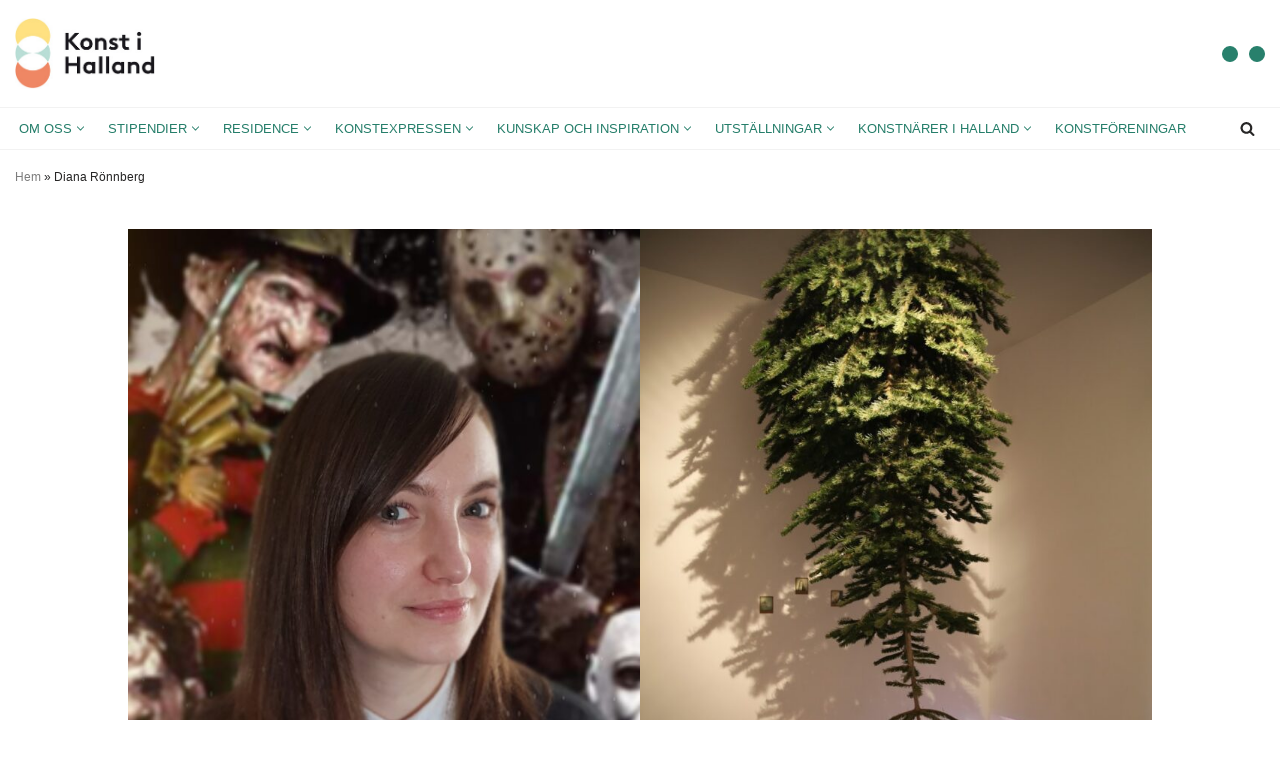

--- FILE ---
content_type: text/css
request_url: https://www.konstihalland.se/wp-content/themes/konst-i-halland/styles/single-konstnar.css?ver=59a5fb91
body_size: 200
content:
#artist-container {
    max-width: 1024px;
    margin: 25px auto auto;
}

#artist-container .artist-images {
    display: flex;
    gap: 1rem;
    margin-bottom: 2rem;
}

#artist-container .image-container {
    flex: 1 1 0;
}

#artist-container .image-container img, #artist-container .image-container figure {
    object-fit: contain;
    display: block;
}

#artist-container .artist-gallery-image figcaption {
    font-size: 10px;
    opacity: 1;
    color: var(--nv-text-color);
}

#artist-container h5 {
    margin-bottom: 0;
}

@media screen and (max-width: 1024px) {
    #artist-container {
        padding-left: 1rem;
        padding-right: 1rem;
    }
}

@media screen and (max-width: 590px) {
    #artist-container .artist-images {
        display: block;
    }

    #artist-container .image-container {
        margin: auto;
    }

    #artist-container .artist-gallery-image {
        margin-top: 1rem;
    }
}

--- FILE ---
content_type: text/css
request_url: https://www.konstihalland.se/wp-content/themes/konst-i-halland/style.css?ver=59a5fb91
body_size: 314
content:
/*
Theme Name:     Konst i Halland
Theme URI:      https://www.montania.se
Template:       neve
Author:         Montania System AB
Author URI:     https://www.montania.se
Description:    Ett barntema baserat på Neve för Konst i Halland
Version:        1.0.0
License:        GNU General Public License v2 or later
License URI:    http://www.gnu.org/licenses/gpl-2.0.html
Text Domain:    neve
Tags: blog, custom-logo, e-commerce, rtl-language-support, post-formats, grid-layout, one-column, two-columns, custom-background, custom-colors, custom-header, custom-menu, featured-image-header, featured-images, flexible-header, full-width-template, sticky-post, theme-options, threaded-comments, translation-ready, accessibility-ready, wide-blocks, block-styles
*/